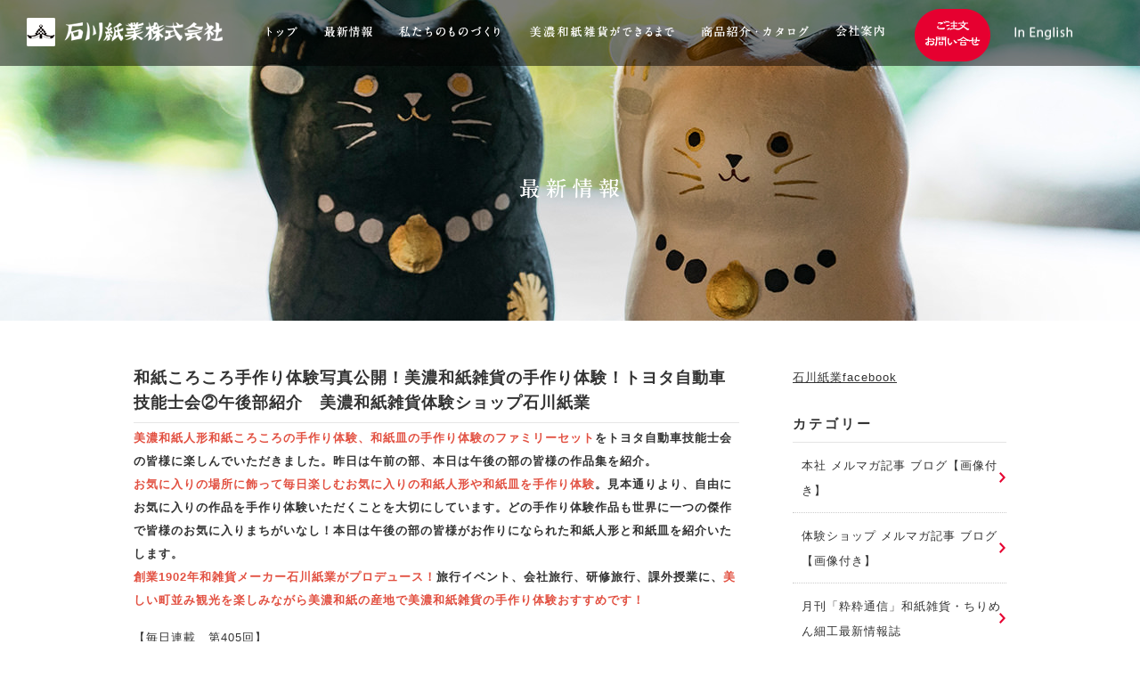

--- FILE ---
content_type: text/html; charset=UTF-8
request_url: https://www.ishikawa-shigyo.com/news/detail_541_0_0.html
body_size: 41780
content:
<!DOCTYPE html>
<html lang="ja">
<head>
<meta charset="UTF-8" />
<meta name="keywords" content="岐阜,美濃,和紙,紙,土産,かみ,おみやげ,プレゼント" />
<meta name="description" content="美濃和紙の産地岐阜県美濃市で創業明治35年。才能豊かな社員全員で企画し、誠実に一つひとつ手作りする魅力の和雑貨メーカー。
迎春干支、おひなさま、五月飾り、ちぎり絵、人形、和文具、美濃和紙ブランド数200種以上！インバンド・海外客向土産も人気です。" />

<title>和紙ころころ手作り体験写真公開！美濃和紙雑貨の手作り体験！トヨタ自動車技能士会②午後部紹介　美濃和紙雑貨体験ショップ石川紙業 ｜ お知らせ ｜ 石川紙業株式会社</title>
<link rel="shortcut icon" href="/favicon.ico">
<link rel="stylesheet" href="../css/base.css" />
<link rel="stylesheet" href="../css/news.css?1583556450" />
<link rel="stylesheet" href="../css/common.css" />
<link rel="stylesheet" href="../css/froala_content.css">

<script src="../js/jquery-1.8.2.min.js"></script>
<script src="../js/jquery.easing.1.3.js"></script>
<script src="../js/vewport.js"></script>
<script src="../js/cmn.js"></script>

<!--[if lt IE 9]><script src="http://html5shiv.googlecode.com/svn/trunk/html5.js"></script><![endif]-->

<meta property="og:locale" content="ja_JP" />
<meta property="og:type" content="website" />
<meta property="og:title" content="美濃和紙雑貨 石川紙業株式会社" />
<meta property="og:url" content="http://www.ishikawa-shigyo.com/" />
<meta property="og:site_name" content="石川紙業株式会社" />
<meta property="og:image" content="/images/fog.png" />

</head>

<body>


<header id="header_cmn">
        
    <nav id="gnav_cmn">
        <h1><a href="../index.html"><img src="../images/logo.png" alt="石川紙業株式会社"></a></h1>
        <ul class="clearfix">
            <li><a href="../index.html"><img src="../images/gnav01.png" width="64" height="74" alt="トップ"></a></li>
            <li><a href="../news/index.html"><img src="../images/gnav02.png" width="84" height="74" alt="最新情報"></a></li>
            <li><a href="../concept.html"><img src="../images/gnav03.png" width="146" height="74" alt="私たちのものづくり"></a></li>
            <li><a href="../flow.html"><img src="../images/gnav04.png" width="194" height="74" alt="美濃和紙雑貨ができるまで"></a></li>
            <li><a href="../product/index.html"><img src="../images/gnav05.png" width="150" height="74" alt="商品紹介・カタログ"></a></li>
            <li><a href="../company.html"><img src="../images/gnav06.png" width="86" height="73" alt="会社案内"></a></li>
            <li><a href="../contact/index.html"><img src="../images/gnav08.png" width="89" height="74" alt="ご注文・お問い合わせ"></a></li>
            <li><a href="../global/index.html"><img src="../images/gnavEN.png" width="130" height="74" alt="In English"></a></li>
        </ul>
    </nav>
    
    <div id="sp_menu">
        <a class="btn"></a>
        <div class="drawr">
            <ul id="menu" class="mincho">
                <li><a href="../index.html">トップ</a></li>
                <li><a href="../news/index.html">最新情報</a></li>
                <li><a href="../concept.html">私たちのものづくり</a></li>
                <li><a href="../flow.html">美濃和紙ができるまで</a></li>
                <li><a href="../product/index.html">商品紹介・カタログ</a></li>
                <li><a href="../company.html">会社案内</a></li>
                <li><a href="../contact/index.html">お問い合わせ</a></li>
                <li><a href="../global/index.html">In English</a></li>
            </ul>
        </div>
    </div>
    
    <h2><img src="../images/tit_news.png" alt="お知らせ"></h2>
          
</header><!--header-->





<div id="cont">


	<section id="news" class="clearfix">
            	
                <div id="news_main">
                	
                    <section class="post">
                    	<h3 class="mincho">和紙ころころ手作り体験写真公開！美濃和紙雑貨の手作り体験！トヨタ自動車技能士会②午後部紹介　美濃和紙雑貨体験ショップ石川紙業</h3>
                        <span class="date">2017.07.28</span>
                        <div class="froala-element clearfix">
                    	<h3><span style="color: rgb(226, 80, 65);">美濃和紙人形和紙ころころの手作り体験、和紙皿の手作り体験のファミリーセット</span>をトヨタ自動車技能士会の皆様に楽しんでいただきました。昨日は午前の部、本日は午後の部の皆様の作品集を紹介。</h3><h3><span style="color: rgb(226, 80, 65);">お気に入りの場所に飾って毎日楽しむお気に入りの和紙人形や和紙皿を手作り体験</span>。見本通りより、自由にお気に入りの作品を手作り体験いただくことを大切にしています。どの手作り体験作品も世界に一つの傑作で皆様のお気に入りまちがいなし！本日は午後の部の皆様がお作りになられた和紙人形と和紙皿を紹介いたします。</h3><h3><span style="color: rgb(226, 80, 65);">創業1902年和雑貨メーカー石川紙業がプロデュース！</span>旅行イベント、会社旅行、研修旅行、課外授業に、<span style="color: rgb(226, 80, 65);">美しい町並み観光を楽しみながら美濃和紙の産地で美濃和紙雑貨の手作り体験おすすめです！</span></h3><p>【毎日連載　第405回】</p><p style="margin-left: 40px;"><span style="color: rgb(226, 80, 65);">『石川紙業ひととき』</span>歯を磨いているとやってくるネコ。歯磨き粉のにおいをかぐとすごいイヤな顔してネコパンチ・・。でもやっぱりかぎにやって来る・・毎日のお約束。</p><p><strong><span style="color: rgb(226, 80, 65); font-size: 17px;">「体験ショップ８月営業日のスケジュールご案内」</span></strong>PDFダウンロードは、こちらを<strong><u><a href="https://www.ishikawa-shigyo.com/lsc/lsc-upfile/catalog/00/65/65_1_file.pdf" rel="nofollow" target="_blank">クリック</a></u>&nbsp; </strong></p><p><img alt="Image title" class="fr-fil fr-dib" src="/lsc/lsc-upfile/information/05/41/541_d001_org.png?1501217088"></p><p><strong><span style="font-size: 17px;"><span style="color: rgb(226, 80, 65);">美濃和紙雑貨体験ショップ石川紙業！<strong>手作り体験、お土産購入、</strong>美しい<strong>町並み観光</strong>が楽しめます。</span></span><br> 美しい岐阜県美濃市「うだつの上がる町並み」観光地のど真ん中にあります。</strong>店内はスペースが広く、<strong>ツアーお客様４５名が一度に手作り体験</strong>できます！車いすも大丈夫、バリアフリーです。</p><p style="margin-left: 20px;">【Googleマップ】美濃和紙雑貨体験ショップ石川紙業は、こちらを<strong><u><a href="https://www.google.co.jp/maps/place/%E7%BE%8E%E6%BF%83%E5%92%8C%E7%B4%99%E9%9B%91%E8%B2%A8%E4%BD%93%E9%A8%93%E3%82%B7%E3%83%A7%E3%83%83%E3%83%97%E7%9F%B3%E5%B7%9D%E7%B4%99%E6%A5%AD/@35.5463581,136.9105436,17z/data=!3m1!4b1!4m5!3m4!1s0x60030224cc0f8027:0x25ea3651b4f52640!8m2!3d35.5463581!4d136.9127323?hl=ja" rel="nofollow" target="_blank">クリック</a></u></strong></p><p style="margin-left: 20px;"><strong>カーナビ検索のご注意！美濃市観光協会</strong>か<strong>旧今井家住宅</strong>を<strong>カーナビ検索ください。</strong>電話0575-33-0228は<strong>本社石川紙業</strong>の住所が検索されます！<strong>美濃和紙雑貨体験ショップ石川紙業</strong>は美濃市観光協会と、旧今井家住宅の中間に立地しています。</p><p style="margin-left: 20px;"><strong><a href="http://www.minokanko.com/" rel="nofollow" target="_blank"><u>美濃市観光協会</u></a></strong>　TEL.0575-35-3660　岐阜県美濃市加治屋町1959-1<br><strong><a href="http://www.mino-city.jp/jp/tourist/construction01.html" rel="nofollow" target="_blank"><u>旧今井家住宅</u></a></strong>　　TEL.0575-33-0021　岐阜県美濃市泉町1883</p><p><img alt="Image title" class="fr-fil fr-dib" src="/lsc/lsc-upfile/information/05/41/541_d011_org.png?1501218331"></p><p><strong><span style="color: rgb(226, 80, 65); font-size: 15px;">トヨタ自動車技能士会の皆様に、和紙ころころ＋和紙皿手作り体験ができるファミリーセットの手作り体験楽しんでいただきました。</span></strong>午前の部、午後の部とご訪問をありがとうございました。</p><p style="margin-left: 20px;"><strong>7月26日手作り体験写真大公開！トヨタ自動車技能士会①午前の部紹介</strong>は、こちらを<strong><u><a href="https://www.ishikawa-shigyo.com/news/detail_540.html" rel="nofollow" target="_blank">クリック</a></u>&nbsp;&nbsp;</strong></p><p style="margin-left: 20px;"><strong>7月26日手作り体験写真大公開！トヨタ自動車技能士会②午後の部紹介</strong>は、こちらを<strong><u><a href="https://www.ishikawa-shigyo.com/news/detail_541.html" rel="nofollow" target="_blank">クリック</a></u>&nbsp;&nbsp;</strong></p><p style="margin-left: 20px;"><strong>8月 2日手作り体験写真大公開！トヨタ自動車技能士会③午後の部紹介</strong>は、こちらを<strong><u><a href="https://www.ishikawa-shigyo.com/news/detail_547.html" rel="nofollow" target="_blank">クリック</a></u>&nbsp;&nbsp;</strong></p><p style="margin-left: 20px;"><strong>8月 2日手作り体験写真大公開！トヨタ自動車技能士会④午後の部紹介</strong>は、こちらを<strong><u><a href="https://www.ishikawa-shigyo.com/news/detail_548.html" rel="nofollow" target="_blank">クリック</a></u>&nbsp;&nbsp;</strong></p><p><img alt="Image title" class="fr-fil fr-dib" src="/lsc/lsc-upfile/information/05/41/541_d002_org.png?1501217657"></p><p><strong>和紙ころころかえる</strong>の手作り体験！<strong>たすきがけ</strong>になった美濃和紙友禅染紙の青いライン上に<strong>小さな鶴の折紙</strong>・・。手のひらの上に<strong>宇宙</strong>を感じさせる素晴らしいデザインで、お見事ですね。</p><p><strong><span style="color: rgb(226, 80, 65); font-size: 17px;">手作り体験でできる作品は、どの作品も世界にひとつ傑作ばかり！</span></strong><br> 本日は<strong>トヨタ自動車技能士会午後の部</strong>の皆様の手作り体験の傑作を紹介いたします。</p><p><img alt="Image title" class="fr-fil fr-dib" src="/lsc/lsc-upfile/information/05/41/541_d004_org.png?1501217811"></p><p><strong>和紙ころころ柴犬</strong>の手作り体験！美濃和紙友禅染紙の<strong>はちまき</strong>、<strong>金魚もようの服</strong>が夏らしい爽やかな起き上り人形に！すてきですね～。</p><p><img alt="Image title" class="fr-fil fr-dib" src="/lsc/lsc-upfile/information/05/41/541_d005_org.png?1501217921"></p><p>こちらが和紙ころころ柴犬の完成見本ですが、<strong>自由にお気に入り</strong>の作品を作っていただけて<strong>大歓迎</strong>です！</p><p><img alt="Image title" class="fr-fil fr-dib" src="https://www.ishikawa-shigyo.com/lsc/lsc-upfile/information/04/31/431_d018_org.png?1492769473"></p><p><strong><span style="color: rgb(226, 80, 65); font-size: 17px;">お気に入りの場所に飾って、毎日ながめて楽しむお気に入りの人形を手作り体験していただけます！</span></strong></p><p>美濃和紙のパーツを使ってどんどんアレンジ、お気に入りの和紙人形の手作り体験を自由に楽しんでください。</p><p><img alt="Image title" class="fr-fil fr-dib" src="/lsc/lsc-upfile/information/05/41/541_d022_org.png?1501229106"></p><p><span style="color: rgb(226, 80, 65);"><span style="font-size: 17px;"><strong>手作り体験　和紙ころころ　1４種類　864円税込</strong>所要時間30分　体験後すぐに持ち帰れます。</span></span><br> 大人気！<strong>七転び八起</strong>かわいい<strong>起き上りこぼし</strong>、<strong>美濃和紙人形</strong>の手作り体験です。</p><p><span style="font-size: 17px;">ひきつづいて、和紙皿の手作り体験の完成作品を紹介！</span></p><p><img alt="Image title" class="fr-fil fr-dib" src="/lsc/lsc-upfile/information/05/41/541_d010_org.png?1501218318"></p><p><strong>ピンク</strong>の下地に<strong>紫の美濃和紙友禅染紙</strong>のワンポイント！斜めによぎる<strong>金の和紙</strong>といい、センスが素晴らしいですね。かわいくて楽しい和紙皿手作り体験完成ですね！</p><p><img alt="Image title" class="fr-fil fr-dib" src="/lsc/lsc-upfile/information/05/41/541_d012_org.png?1501218425"></p><p>黄色地に<strong>夕日と赤紅葉が映えるお見事な和紙皿！</strong>ちりばめば美濃和紙友禅染紙模様も素晴らしいこだわりの和紙皿。</p><p><img alt="Image title" class="fr-fil fr-dib" src="/lsc/lsc-upfile/information/05/41/541_d013_org.png?1501228199"></p><p><strong>かぶとのクワガタ</strong>を使った<strong>豪快</strong>な一皿！かっこいい和紙皿が手作り体験で完成しましたね！！</p><p><img alt="Image title" class="fr-fil fr-dib" src="/lsc/lsc-upfile/information/05/41/541_d014_org.png?1501228251"></p><p>水色の下地に金枠、<strong>金の筆</strong>が入り、<strong>動きを感じさせる美しい和紙皿</strong>が手作り体験でできましたね！</p><p><img alt="Image title" class="fr-fil fr-dib" src="/lsc/lsc-upfile/information/05/41/541_d015_org.png?1501228358"></p><p><strong>黒地</strong>の和紙皿に<strong>金の渋好み</strong>の枠、真ん中にしぼって柄を入れた<strong>粋な和紙皿。美しいです！</strong></p><p><img alt="Image title" class="fr-fil fr-dib" src="/lsc/lsc-upfile/information/05/41/541_d016_org.png?1501228471"></p><p>白地に蝶もよう青い友禅枠、<strong>真ん中に日本画模様を手切りで表現</strong>。いいものを見させていただきました。まさにこだわりの和紙皿！<strong>お見事！</strong></p><p><img alt="Image title" class="fr-fil fr-dib" src="/lsc/lsc-upfile/information/05/41/541_d018_org.png?1501228581"></p><p>美濃和紙友禅染紙を使って、<strong>美しい紅葉の木と星がまたたく夜空</strong>を表現した<strong>美しい和紙皿</strong>。素晴らしい和紙皿ですね。</p><p><img alt="Image title" class="fr-fil fr-dib" src="/lsc/lsc-upfile/information/05/41/541_d019_org.png?1501228674"></p><p>そして<strong>裏側</strong>も手作り体験で工夫が！<strong>秋の美しい木の葉、模様</strong>をちりばめた素晴らしい和紙皿が手作り体験で完成しましたね。</p><p><img alt="Image title" class="fr-fil fr-dib" src="/lsc/lsc-upfile/information/05/41/541_d020_org.png?1501228732"></p><p>こちらもすごい和紙皿・・。<strong>手切りで富士山絵画</strong>を作成、<strong>手前に花木を表現し遠近感</strong>を出した和紙皿は<strong>初めて見させていただきました。お見事！</strong></p><p><img alt="Image title" class="fr-fil fr-dib" src="/lsc/lsc-upfile/information/05/41/541_d021_org.png?1501228881"></p><p>黄色地の枠に丁寧にひとつひとつ<strong>美濃和紙友禅染紙と黒紙でストライプに模様を貼った見事な傑作！</strong>夏らしい<strong>うちわ</strong>のワンポイントもいい演出ですね。</p><p><img alt="Image title" class="fr-fil fr-dib" src="/lsc/lsc-upfile/information/05/41/541_d027_org.png?1501229451"></p><p>午後の部の皆様も和紙皿手作り体験と和紙ころころの手作り体験を１時間半かけて楽しんでいただきまして、ありがとうございました。美濃和紙雑貨手作り体験が<strong>皆様の楽しい思い出</strong>になりましたら、これほどうれしいことはございません。</p><p><img alt="Image title" class="fr-fil fr-dib" src="/lsc/lsc-upfile/information/05/41/541_d023_org.png?1501229121"></p><p><span style="font-size: 17px;"><span style="color: rgb(226, 80, 65);"><strong>手作り体験和紙皿　648円税込　</strong>所要時間30分　体験後すぐに持ち帰れます。</span></span><br><strong>好きなだけ美濃和紙友禅染紙</strong>を使って、自分だけの世界に<strong>オンリーワンのお皿作り</strong>が楽しめる手作り体験です。</p><p><img alt="Image title" class="fr-fil fr-dib" src="/lsc/lsc-upfile/information/05/41/541_d024_org.png?1501229170"></p><p><span style="font-size: 17px;"><span style="color: rgb(226, 80, 65);"><strong>美濃和紙友禅染紙</strong>は、石川紙業が開発したこだわりの友禅和紙。</span></span><br> 美濃和紙を<strong>京都で一色一色手刷り</strong>をしています。その素材を丁寧に断裁し、岐阜県美濃市でひとつひとつ手作りしています。</p><p><strong>こだわりの美濃和紙友禅染紙</strong>の紹介は、こちらを<strong><a href="https://www.ishikawa-shigyo.com/flow.html#yuzen" rel="nofollow" target="_blank"><u>クリック</u></a>　【職人の動画あり】</strong></p><p><img alt="Image title" class="fr-fil fr-dib" src="/lsc/lsc-upfile/information/05/41/541_d025_org.png?1501229243"></p><p><span style="color: rgb(226, 80, 65); font-size: 17px;">美濃和紙雑貨体験ショップ石川紙業<strong>８月のメニューと営業日</strong></span>は、こちらを<strong><u><a href="https://www.ishikawa-shigyo.com/news/detail_526.html" rel="nofollow" target="_blank">クリック</a></u>&nbsp; </strong></p><p><img alt="Image title" class="fr-fil fr-dib" src="/lsc/lsc-upfile/information/05/41/541_d026_org.png?1501229272"></p><p><strong><span style="color: rgb(226, 80, 65); font-size: 16px;">創業115年和雑貨メーカー石川紙業だから実現した美濃和紙雑貨体験ショップ！</span></strong>世界にオンリーワン、自分だけの美濃和紙雑貨を作りにきてください！手作り体験を通して、当社の<strong>あたたかみ</strong>がお客様届きますように心から願っています。</p><p style="margin-left: 20px;"><strong><span style="color: rgb(184, 49, 47); font-size: 22px;">お問合せ・ご予約</span></strong>は、こちらを<strong><a href="https://www.ishikawa-shigyo.com/contact/index.html" rel="nofollow" target="_blank"><u>クリック</u></a>　※10名以上の団体様 休館時間外も受付可。</strong></p><p style="margin-left: 20px;"><strong><span style="color: rgb(124, 112, 107);">楽しい手作り体験と和雑貨600種類の販売！</span></strong><br><strong><span style="color: rgb(226, 80, 65); font-size: 16px;">美濃和紙雑貨体験ショップ石川紙業　</span></strong>日本語版<strong><u><a href="https://www.ishikawa-shigyo.com/shop.html" rel="nofollow" target="_blank">クリック</a></u></strong>　in English<strong><u><a href="https://www.ishikawa-shigyo.com/global/shop.html" rel="nofollow" target="_blank">クリック</a></u>　 ショップ<u><a href="https://www.facebook.com/ishikawa.shigyo.shop/" rel="nofollow" target="_blank">Facebook</a></u></strong><br> 　〒501-3728 岐阜県美濃市本住町1909-3うだつの上がる町並み 十六銀行美濃支店左側<br> 　TEL、ＦAX、メール　下記本社へ　営業11：00～16：00 </p><p style="margin-left: 20px;"><strong><span style="color: rgb(124, 112, 107);">創業１１５年、手作りの和雑貨１，６００種類のメーカー！</span></strong><br><strong><span style="color: rgb(235, 107, 86); font-size: 16px;">本社　石川紙業</span></strong>は、こちらを<strong><a href="https://www.ishikawa-shigyo.com/" rel="nofollow" target="_blank"><u>クリック</u></a><strong>　　本社<a href="https://www.facebook.com/ishikawa.shigyo/timeline" rel="nofollow" target="_blank"><u>Facebook</u></a>　　in English<strong><u><a href="https://www.ishikawa-shigyo.com/global/index.html" rel="nofollow" target="_blank">クリック</a></u></strong></strong><br> お問合せ・ご注文</strong>は、こちらを<strong><a href="https://www.ishikawa-shigyo.com/contact/index.html" rel="nofollow" target="_blank"><u>クリック</u></a>　石川紙業の全カタログ</strong>は、こちらを<u><a href="https://www.ishikawa-shigyo.com/product/index.html#catalog" rel="nofollow" target="_blank"><strong>クリック</strong></a></u><br> 　〒501-3721 岐阜県美濃市吉川町2382番地 　<strong>TEL 0575-33-0228　FAX 0575-35-1363</strong><br> 　営業08：30～17：30　土日祭日休み　メール　<a href="mailto:shigyo@jt7.so-net.ne.jp"><u>shigyo@jt7.so-net.ne.jp</u></a></p>
                        </div>
                        
                        
                        
                        <div class="back">
                            <a href="index_0_0_dateIndex.html" class="cssbtn">一覧に戻る</a>
                        </div>
                    </section>
                    
            	</div><!--blog_main-->
                	
                    
                
                <div id="news_side">
                	
                    <div class="link_fb"><a href="https://www.facebook.com/ishikawa.shigyo" target="_blank">石川紙業facebook</a></div>
                	
                    
                    <div class="cat">
                    	<h3 class="mincho">カテゴリー</h3>
                    	<ul>
                            
                            <a href="index__23.html"><li class="">本社 メルマガ記事 ブログ【画像付き】</li></a>
                            
                            <a href="index__28.html"><li class="">体験ショップ メルマガ記事 ブログ【画像付き】</li></a>
                            
                            <a href="index__3.html"><li class="">月刊「粋粋通信」和紙雑貨・ちりめん細工最新情報誌</li></a>
                            
                            <a href="index__10.html"><li class="">美濃和紙雑貨体験ショップ・販売と手作り体験</li></a>
                            
                            <a href="index__11.html"><li class="">干支・迎春飾り　どこよりも早くそして豊富！</li></a>
                            
                            <a href="index__15.html"><li class="">おひなさま　かわいい！オンリーワンのひな人形！</li></a>
                            
                            <a href="index__14.html"><li class="">五月人形　楽しくてにぎやか自慢</li></a>
                            
                            <a href="index__9.html"><li class="">オリジナル製作、記念品、ノベルティ、ＯＥＭ</li></a>
                            
                            <a href="index__19.html"><li class="">美濃和紙貼り陶器人形　美濃まねき　新ブランド　下地からすべて手貼り</li></a>
                            
                            <a href="index__18.html"><li class="">白shira、笑emi、黒koku、新ブランド　美濃和紙ライフスタイル雑貨</li></a>
                            
                            <a href="index__17.html"><li class="">石川紙業のここがすごい！</li></a>
                            
                            <a href="index__20.html"><li class="">これ見て！いつだって「かわいい」に夢中クラブ</li></a>
                            
                            <a href="index__21.html"><li class="">キャンペーンはこちら【ただいまサービス中！】</li></a>
                            
                            <a href="index__1.html"><li class="">新商品！生活雑貨ニュース</li></a>
                            
                            <a href="index__12.html"><li class="">元気いっぱい！営業部より　出展！展示会情報</li></a>
                            
                            <a href="index__7.html"><li class="">にこにこ生産部より、企画製作！</li></a>
                            
                            <a href="index__13.html"><li class="">沈着冷静…出荷部より、世界に愛を込めて</li></a>
                            
                            <a href="index__8.html"><li class="">メディア報道・新聞雑誌掲載</li></a>
                            
                            <a href="index__22.html"><li class="">石川紙業　求人情報</li></a>
                            
                            <a href="index__16.html"><li class="">岐阜県・美濃市　美濃和紙の里　歴史と観光　名所史跡</li></a>
                            
                            <a href="index__24.html"><li class="">ご案内</li></a>
                            
                            <a href="index__25.html"><li class="">楽天 メルマガ セール ニュース</li></a>
                            
                            <a href="index__26.html"><li class="">Exporting traditional Japanese paper crafts overseas Mino Washi</li></a>
                            
                            
                    	</ul>
                    </div>
                    
                    
                    
                    <div class="archive">
                    	<h3 class="mincho">アーカイブ</h3>
                    	<ul>
                            
                            <a href="index___202612.html"><li class="">2026年12月</li></a>
                            
                            <a href="index___202605.html"><li class="">2026年05月</li></a>
                            
                            <a href="index___202602.html"><li class="">2026年02月</li></a>
                            
                            <a href="index___202601.html"><li class="">2026年01月</li></a>
                            
                            <a href="index___202512.html"><li class="">2025年12月</li></a>
                            
                            <a href="index___202511.html"><li class="">2025年11月</li></a>
                            
                            <a href="index___202510.html"><li class="">2025年10月</li></a>
                            
                            <a href="index___202509.html"><li class="">2025年09月</li></a>
                            
                            <a href="index___202508.html"><li class="">2025年08月</li></a>
                            
                            <a href="index___202507.html"><li class="">2025年07月</li></a>
                            
                            <a href="index___202506.html"><li class="">2025年06月</li></a>
                            
                            <a href="index___202505.html"><li class="">2025年05月</li></a>
                            
                            <a href="index___202504.html"><li class="">2025年04月</li></a>
                            
                            <a href="index___202503.html"><li class="">2025年03月</li></a>
                            
                            <a href="index___202502.html"><li class="">2025年02月</li></a>
                            
                            <a href="index___202501.html"><li class="">2025年01月</li></a>
                            
                            <a href="index___202412.html"><li class="">2024年12月</li></a>
                            
                            <a href="index___202411.html"><li class="">2024年11月</li></a>
                            
                            <a href="index___202410.html"><li class="">2024年10月</li></a>
                            
                            <a href="index___202409.html"><li class="">2024年09月</li></a>
                            
                            <a href="index___202408.html"><li class="">2024年08月</li></a>
                            
                            <a href="index___202407.html"><li class="">2024年07月</li></a>
                            
                            <a href="index___202406.html"><li class="">2024年06月</li></a>
                            
                            <a href="index___202405.html"><li class="">2024年05月</li></a>
                            
                            <a href="index___202404.html"><li class="">2024年04月</li></a>
                            
                            <a href="index___202403.html"><li class="">2024年03月</li></a>
                            
                            <a href="index___202402.html"><li class="">2024年02月</li></a>
                            
                            <a href="index___202401.html"><li class="">2024年01月</li></a>
                            
                            <a href="index___202312.html"><li class="">2023年12月</li></a>
                            
                            <a href="index___202311.html"><li class="">2023年11月</li></a>
                            
                            <a href="index___202310.html"><li class="">2023年10月</li></a>
                            
                            <a href="index___202309.html"><li class="">2023年09月</li></a>
                            
                            <a href="index___202308.html"><li class="">2023年08月</li></a>
                            
                            <a href="index___202307.html"><li class="">2023年07月</li></a>
                            
                            <a href="index___202306.html"><li class="">2023年06月</li></a>
                            
                            <a href="index___202305.html"><li class="">2023年05月</li></a>
                            
                            <a href="index___202304.html"><li class="">2023年04月</li></a>
                            
                            <a href="index___202303.html"><li class="">2023年03月</li></a>
                            
                            <a href="index___202302.html"><li class="">2023年02月</li></a>
                            
                            <a href="index___202301.html"><li class="">2023年01月</li></a>
                            
                            <a href="index___202212.html"><li class="">2022年12月</li></a>
                            
                            <a href="index___202211.html"><li class="">2022年11月</li></a>
                            
                            <a href="index___202209.html"><li class="">2022年09月</li></a>
                            
                            <a href="index___202208.html"><li class="">2022年08月</li></a>
                            
                            <a href="index___202207.html"><li class="">2022年07月</li></a>
                            
                            <a href="index___202206.html"><li class="">2022年06月</li></a>
                            
                            <a href="index___202205.html"><li class="">2022年05月</li></a>
                            
                            <a href="index___202204.html"><li class="">2022年04月</li></a>
                            
                            <a href="index___202203.html"><li class="">2022年03月</li></a>
                            
                            <a href="index___202201.html"><li class="">2022年01月</li></a>
                            
                            <a href="index___202112.html"><li class="">2021年12月</li></a>
                            
                            <a href="index___202111.html"><li class="">2021年11月</li></a>
                            
                            <a href="index___202110.html"><li class="">2021年10月</li></a>
                            
                            <a href="index___202109.html"><li class="">2021年09月</li></a>
                            
                            <a href="index___202108.html"><li class="">2021年08月</li></a>
                            
                            <a href="index___202107.html"><li class="">2021年07月</li></a>
                            
                            <a href="index___202106.html"><li class="">2021年06月</li></a>
                            
                            <a href="index___202105.html"><li class="">2021年05月</li></a>
                            
                            <a href="index___202104.html"><li class="">2021年04月</li></a>
                            
                            <a href="index___202103.html"><li class="">2021年03月</li></a>
                            
                            <a href="index___202102.html"><li class="">2021年02月</li></a>
                            
                            <a href="index___202101.html"><li class="">2021年01月</li></a>
                            
                            <a href="index___202012.html"><li class="">2020年12月</li></a>
                            
                            <a href="index___202011.html"><li class="">2020年11月</li></a>
                            
                            <a href="index___202010.html"><li class="">2020年10月</li></a>
                            
                            <a href="index___202009.html"><li class="">2020年09月</li></a>
                            
                            <a href="index___202008.html"><li class="">2020年08月</li></a>
                            
                            <a href="index___202007.html"><li class="">2020年07月</li></a>
                            
                            <a href="index___202006.html"><li class="">2020年06月</li></a>
                            
                            <a href="index___202005.html"><li class="">2020年05月</li></a>
                            
                            <a href="index___202004.html"><li class="">2020年04月</li></a>
                            
                            <a href="index___202003.html"><li class="">2020年03月</li></a>
                            
                            <a href="index___202002.html"><li class="">2020年02月</li></a>
                            
                            <a href="index___202001.html"><li class="">2020年01月</li></a>
                            
                            <a href="index___201912.html"><li class="">2019年12月</li></a>
                            
                            <a href="index___201911.html"><li class="">2019年11月</li></a>
                            
                            <a href="index___201909.html"><li class="">2019年09月</li></a>
                            
                            <a href="index___201908.html"><li class="">2019年08月</li></a>
                            
                            <a href="index___201907.html"><li class="">2019年07月</li></a>
                            
                            <a href="index___201906.html"><li class="">2019年06月</li></a>
                            
                            <a href="index___201903.html"><li class="">2019年03月</li></a>
                            
                            <a href="index___201902.html"><li class="">2019年02月</li></a>
                            
                            <a href="index___201901.html"><li class="">2019年01月</li></a>
                            
                            <a href="index___201812.html"><li class="">2018年12月</li></a>
                            
                            <a href="index___201810.html"><li class="">2018年10月</li></a>
                            
                            <a href="index___201808.html"><li class="">2018年08月</li></a>
                            
                            <a href="index___201807.html"><li class="">2018年07月</li></a>
                            
                            <a href="index___201806.html"><li class="">2018年06月</li></a>
                            
                            <a href="index___201805.html"><li class="">2018年05月</li></a>
                            
                            <a href="index___201804.html"><li class="">2018年04月</li></a>
                            
                            <a href="index___201803.html"><li class="">2018年03月</li></a>
                            
                            <a href="index___201802.html"><li class="">2018年02月</li></a>
                            
                            <a href="index___201801.html"><li class="">2018年01月</li></a>
                            
                            <a href="index___201712.html"><li class="">2017年12月</li></a>
                            
                            <a href="index___201711.html"><li class="">2017年11月</li></a>
                            
                            <a href="index___201710.html"><li class="">2017年10月</li></a>
                            
                            <a href="index___201709.html"><li class="">2017年09月</li></a>
                            
                            <a href="index___201708.html"><li class="">2017年08月</li></a>
                            
                            <a href="index___201707.html"><li class="">2017年07月</li></a>
                            
                            <a href="index___201706.html"><li class="">2017年06月</li></a>
                            
                            <a href="index___201705.html"><li class="">2017年05月</li></a>
                            
                            <a href="index___201704.html"><li class="">2017年04月</li></a>
                            
                            <a href="index___201703.html"><li class="">2017年03月</li></a>
                            
                            <a href="index___201702.html"><li class="">2017年02月</li></a>
                            
                            <a href="index___201701.html"><li class="">2017年01月</li></a>
                            
                            <a href="index___201612.html"><li class="">2016年12月</li></a>
                            
                            <a href="index___201611.html"><li class="">2016年11月</li></a>
                            
                            <a href="index___201610.html"><li class="">2016年10月</li></a>
                            
                            <a href="index___201609.html"><li class="">2016年09月</li></a>
                            
                            <a href="index___201608.html"><li class="">2016年08月</li></a>
                            
                            <a href="index___201607.html"><li class="">2016年07月</li></a>
                            
                            <a href="index___201606.html"><li class="">2016年06月</li></a>
                            
                            <a href="index___201605.html"><li class="">2016年05月</li></a>
                            
                            <a href="index___201604.html"><li class="">2016年04月</li></a>
                            
                            <a href="index___201603.html"><li class="">2016年03月</li></a>
                            
                            <a href="index___201602.html"><li class="">2016年02月</li></a>
                            
                            <a href="index___201601.html"><li class="">2016年01月</li></a>
                            
                            <a href="index___201512.html"><li class="">2015年12月</li></a>
                            
                            <a href="index___201511.html"><li class="">2015年11月</li></a>
                            
                            
                    	</ul>
                    </div>
                    
                	
            	</div><!--blog_side-->
                
            </section><!--blog-->

	

</div><!--cont-->




<footer id="footer">

<div class="inner">
	<div class="to_top"><a href=""><img src="../images/to_top.png" alt="ページ上部へ"></a></div>
    <ul class="clearfix">
    	<li><a href="../magazine.html"><img src="../images/bnr01.jpg" alt="月刊誌「粋粋通信」"></a></li>
        <li><a href="../contact/index.html"><img src="../images/bnr02.jpg" alt="お問い合わせ"></a></li>
        <li><a href="../product/index.html#catalog"><img src="../images/bnr03.jpg" alt="カタログ"></a></li>
    </ul>
    <p class="ft_info">
    	<strong>石川紙業株式会社</strong>　〒501-3721 岐阜県美濃市吉川町2382番地 　TEL 0575-33-0228　FAX 0575-35-1363<br>
        【営業時間】平日 8:30〜17:30　土日祝日休業
    </p>
    <p class="cr">&copy; ISHIKAWA PAPER GOODS LTD. All Rights Reserved.</p>  
</div><!--inner-->

</footer><!--footer-->

</body>

</html>

--- FILE ---
content_type: text/css
request_url: https://www.ishikawa-shigyo.com/css/news.css?1583556450
body_size: 3500
content:
@charset "UTF-8";

/*----------------------------------------------------------------------------------------------------------------------header----------*/

#header_cmn{ background:url("../images/bg_news.jpg") no-repeat center center; }

@media screen and (max-width:740px){

#header_cmn h2 img { 
max-width:114px;
width:90%;
}

}


/*----------------------------------------------------------------------------------------------------------------------#news----------*/

#news{ 
margin:50px auto 0;
width:980px;
min-width:980px;
padding-bottom:100px;
}

#news_main{ 
width:680px;
float:left;
}

#news_main .froala-element img{
	max-width: 680px;
	height:auto;
}

.post{ padding-bottom:80px; }

.post .date{ 
font-size:11px;
color:#e60030;
padding-bottom:8px;
border-bottom:1px solid #e5e5e5;
display:block;
display: none;
}

.post h3{
font-weight:bold;
line-height:2;
}

#news_main h3.mincho{ 
font-size:18px;
line-height:1.6;
font-family: '游ゴシック', YuGothic, 'ヒラギノ角ゴ ProN W3', "Hiragino Kaku Gothic ProN", "メイリオ", Meiryo, Osaka, 'MS Pゴシック', 'MS PGothic', sans-serif;
padding-bottom:8px;
margin-bottom:4px;
border-bottom:1px solid #e5e5e5;
}

.post p{ 
margin-top:15px;
line-height:2.2;
}

.post p a{ 
color:#e60030;
text-decoration:underline;
}

.post p a:hover{ text-decoration:none;}

.post .news-image {
	margin-bottom:20px;
}

.post .news-image ul{
	list-style:none;
}

.post .news-image li{
	float: left;
	width: 220px;
	margin: 0 6px 10px 0;
	text-align:center;
}

.post .news-image li img{
	max-width:220px;
}

.post .news-file {
	margin-bottom:20px;
}

.post .news-file a{
	text-decoration:none;
}

#news_main .back{ 
margin:40px auto 0;
width:210px;
}

#news_main .back a {
background-color: #e60030;
border: 2px solid #e60030;
color: #fff;
line-height: 38px;
border-radius: 20px;
width: 206px;
text-decoration: none;
}

#news_main .back a:hover {
background-color:#fff;
border-color: #e60030;
color: #e60030;
}

#news_side{ 
width:240px;
float:right;
}

.cat{ margin-top:22px; }
.archive{ margin-top:40px; }

#news_side h3{
font-size:15px;
font-weight:bold;
letter-spacing:3px;
padding-bottom:3px;
border-bottom:1px solid #e5e5e5;
}

#news_side li{
padding:12px 0 10px 10px;
border-bottom:1px dotted #ccc;
background:url("../images/red_arrow.png") no-repeat right center;
}

#news_side li.active{
background-color:rgba(230, 0, 48,0.1);
}

#news_side a:hover li{
color:#e60030;
}

.link_fb a{ 
text-decoration:underline;
}

.link_fb a:hover{ 
color:#e60030;
text-decoration:none;
}

/*----------------------------------------------------------------------------------------------------------------------page-navi----------------*/

.wp-pagenavi{ text-align:center; }

.wp-pagenavi a, .wp-pagenavi a:link {
padding:4px 6px 3px 7px;
margin: 0 1px;
text-decoration: none !important;
border: 1px solid #ccc;
color: #666;
background-color: #fff;	
}

.wp-pagenavi a:hover {	
padding:4px 6px 3px 7px;
border: 1px solid #e60030;
color: #fff !important;
background-color: #e60030;
}

.wp-pagenavi span.current {
padding:4px 6px 3px 7px;
margin: 0 1px;
border: 1px solid #e60030;
color: #fff;
background-color: #e60030;
}

@media screen and (max-width:740px){
	
#news{ 
width:100%;
min-width:100%;
}

#news_main{ 
width:90%;
float:none;
margin:0 auto;
}

.post p img{ width:100%; }

.post .news-image li{
	float: none;
	width: auto;
	margin: 10px 0;
	text-align:center;
}

.post .news-image li img{
	width: auto;
}

#news_side{ 
width:90%;
float:none;
margin:0 auto;
}

.cat{ margin-top:50px; }
.archive{ margin-top:50px; }



}













--- FILE ---
content_type: text/css
request_url: https://www.ishikawa-shigyo.com/css/common.css
body_size: 5295
content:
@charset "UTF-8";
@import url('https://fonts.googleapis.com/css2?family=Shippori+Mincho+B1:wght@500&display=swap');


body{ background-color:#fff; }

/*----------------------------------------------------------------------------------------------------------------------title mincho----------*/

.mincho{ font-family: "游明朝",YuMincho,"ヒラギノ明朝 ProN W3","Hiragino Mincho ProN","HG明朝E","ＭＳ Ｐ明朝","ＭＳ 明朝",serif; }

/*----------------------------------------------------------------------------------------------------------------------css_btn----------*/

.cssbtn {
display: inline-block;
height: 38px;
line-height: 38px;
text-align: center;
outline: none;
font-family: 'Montserrat', sans-serif;
font-weight: bold;
}

.cssbtn::before,
.cssbtn::after {
position: absolute;
z-index: -1;
display: block;
content: '';
}

.cssbtn,
.cssbtn::before,
.cssbtn::after {
-webkit-transition: all .3s;
transition: all .3s;
}


/*----------------------------------------------------------------------------------------------------------------------css_btnbig----------*/

.cssbtn-big {
display: inline-block;
height: 58px;
line-height: 38px;
text-align: center;
outline: none;
font-family: 'Montserrat', sans-serif;
font-weight: bold;
font-size: 1.4em;
}

.cssbtn-big::before,
.cssbtn-big::after {
position: absolute;
z-index: -1;
display: block;
content: '';
}

.cssbtn-big,
.cssbtn-big::before,
.cssbtn-big::after {
-webkit-transition: all .3s;
transition: all .3s;
}

/*----------------------------------------------------------------------------------------------------------------------header_cmn----------*/

#header_cmn{ 
width:100%;
min-width:980px;
background-size:cover;
height:360px;
position:relative;
}
#header_cmn h2 span.mincho{
display: block;
color: #fff;
font-family: 'Shippori Mincho B1', serif;
font-size: 22px;
text-align: center;
letter-spacing: 0.2em;
line-height: 1.5em;
text-shadow: 0 0 4px rgba(0,0,0,0.5);
}
#header_cmn h2 span.mincho br{
display: none;
}
#gnav_cmn{
width:100%;	
height:74px;
background-color: rgba(0,0,0,0.5);
position:fixed;
z-index:99;
}

#gnav_cmn h1{
position: absolute;	
left:30px;
top:20px;
}

#gnav_cmn ul{ 
width:950px;
margin:0 0 0 300px; 
}

#gnav_cmn li{ float:left; }

#header_cmn h2{
padding-top:195px;
text-align:center;
}

@media screen and (max-width:740px){

#header_cmn{ 
min-width:100%;
height:260px;
}
#header_cmn h2 span.mincho{
height: 3em;
transform: translate(0, -50%);
}
#header_cmn h2 span.mincho br{
display: block;
}


#gnav_cmn{ height:60px; }

#gnav_cmn h1{
width:180px;
position: static;
margin:16px 0 0 16px;	
}

#gnav_cmn h1 img{ width:180px; }

#gnav_cmn ul{ display:none; }

#header_cmn h2{ padding-top:140px; }

}

/*----------------------------------------------------------------------------------------------------------------------sp_menu----------*/

#sp_menu{ display: none; }

@media screen and (max-width:740px){

#sp_menu{
display: block;
position:fixed;
top:0;
right:0;
z-index:100;
}

.btn {
background:transparent url("../images/sp_btn.png") no-repeat 0 0;
display: block;
width:60px;
height: 60px;
position: absolute;
top:0px;
right:0px;
cursor: pointer;
z-index: 1000;
}

.close { background-position: -60px 0; }

.drawr {
display: none;
background-color:rgba(0,0,0,0.8);
position: absolute;
top:0;
right:0;
width:200px;
padding:70px 30px 20px 30px;
z-index: 100;
}

#menu li {
width:200px;
text-align:right;
border-bottom:1px dotted #666;
}

#menu li a {
color:#fff;
display:block;
padding:18px 0;
}

}

/*----------------------------------------------------------------------------------------------------------------------footer----------*/

#footer{ 
padding:35px 0 40px;
background:url("../images/bg_footer.jpg") no-repeat center center;
background-size:cover;
width:100%;
min-width:980px;
color:#fff;
}

#footer a{ color:#fff; }

#footer .inner{ 
width:980px;
margin:0 auto;
}

.to_top{ text-align:center; }

#footer ul{
margin-top:30px;
border-top:1px dotted #999;
padding:20px 0;
border-bottom:1px dotted #999;
}

#footer ul li{
float:left;
margin-left:22px;
}

#footer ul li:first-child{ margin-left:0px; }

.ft_info{ margin-top:24px; }

.cr{ 
margin-top:5px;
font-size:11px;
}

@media screen and (max-width:740px){

#footer{ min-width:100px; }

#footer .inner{ 
width:90%;
margin:0 auto;
}

#footer ul li{
float:none;
margin:10px auto 0;
width:100%;
max-width:312px;
}

#footer ul li:first-child{ margin:10px auto 0; }

}

/*----------------------------------------------------------------------------------------------------------------------form----------*/

input,textarea,select {
font-family: '游ゴシック', YuGothic, 'ヒラギノ角ゴ ProN W3', "Hiragino Kaku Gothic ProN", "メイリオ", Meiryo, Osaka, 'MS Pゴシック', 'MS PGothic', sans-serif;	
}

/*----------------------------------------------------------------------------------------------------------------------pager----------*/

.pager { list-style: none; clear: both; line-height: 1; margin: 0; padding: 30px 0 0; text-align: center;}
.pager li { display: inline; margin: 5px 3px; padding: 0;}
.pager li span,
.pager li a { display: inline-block; padding: 0.8em 0.6em 0.6em; background: #fff; text-decoration: none; vertical-align: middle; border:1px solid #e60030; color:#000;}
.pager li a:hover { color:#075299;}
.pager li.active span{ background: #e60030; color: #fff;}


--- FILE ---
content_type: application/javascript
request_url: https://www.ishikawa-shigyo.com/js/vewport.js
body_size: 322
content:
var d = window.document;

if(navigator.userAgent.indexOf('iPhone') > -1) d.write('<meta name="viewport" content="width=device-width; initial-scale=1.0">');

else if(navigator.userAgent.indexOf('iPad') > -1) d.write('<meta name = "viewport" content = "width = 1024">');

else if(navigator.userAgent.indexOf('Android') > -1) d.write('<meta name="viewport" content="width=device-width; initial-scale=1.0">');


--- FILE ---
content_type: application/javascript
request_url: https://www.ishikawa-shigyo.com/js/cmn.js
body_size: 1596
content:


/*sp menu*/

$(function($) {
    WindowHeight = $(window).height();
    $('.drawr').css('height', WindowHeight);
    $(document).ready(function() {
        $('.btn').click(function(){
            $('.drawr').animate({width:'toggle'});
            $(this).toggleClass('close');
        });
    });
});




/*hover*/

$(function(){
$('a img').hover(
function(){
$(this).fadeTo(200, 0.6);
},
function(){
$(this).fadeTo(200, 1.0);
}
);
});



/*page top*/

$(function(){
$('.to_top a').click(function(){
$('html, body').animate({
'scrollTop': 0
}, 1500, 'easeInOutExpo');
return false;
});
});



/* ==========================================================================
 * Google Analytics
 * ========================================================================== */
/*
(function(i,s,o,g,r,a,m){i['GoogleAnalyticsObject']=r;i[r]=i[r]||function(){
(i[r].q=i[r].q||[]).push(arguments)},i[r].l=1*new Date();a=s.createElement(o),
m=s.getElementsByTagName(o)[0];a.async=1;a.src=g;m.parentNode.insertBefore(a,m)
})(window,document,'script','//www.google-analytics.com/analytics.js','ga');
ga('create', 'UA-70418726-1', 'auto');
ga('send', 'pageview');
*/

/* ==========================================================================
 * Google Tag Manager
 * ========================================================================== */
(function(w,d,s,l,i){w[l]=w[l]||[];w[l].push({'gtm.start':
new Date().getTime(),event:'gtm.js'});var f=d.getElementsByTagName(s)[0],
j=d.createElement(s),dl=l!='dataLayer'?'&l='+l:'';j.async=true;j.src=
'https://www.googletagmanager.com/gtm.js?id='+i+dl;f.parentNode.insertBefore(j,f);
})(window,document,'script','dataLayer','GTM-K7VD8P8');
